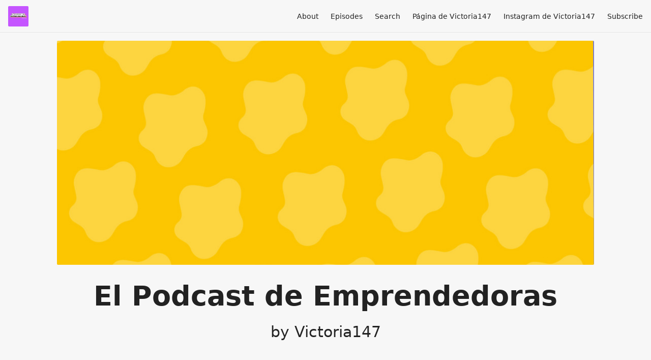

--- FILE ---
content_type: text/html; charset=utf-8
request_url: https://victoria147pod.fireside.fm/tags/identidad%20de%20marca
body_size: 2123
content:
<!DOCTYPE html>
<html>
  <head>
    <meta charset="utf-8" />
    <meta content="IE=edge,chrome=1" http-equiv="X-UA-Compatible" />
    <meta content="width=device-width, initial-scale=1" name="viewport" />
    <meta name="generator" content="Fireside 2.1">
    <meta name="title" content="El Podcast de Emprendedoras - Episodes Tagged with “identidad de marca”">
    <title>El Podcast de Emprendedoras - Episodes Tagged with “identidad de marca”</title>
    <!--

        ______________                   ______________
        ___  ____/__(_)_____________________(_)_____  /____
        __  /_   __  /__  ___/  _ \_  ___/_  /_  __  /_  _ \
        _  __/   _  / _  /   /  __/(__  )_  / / /_/ / /  __/
        /_/      /_/  /_/    \___//____/ /_/  \__,_/  \___/

        Fireside v2.1

-->
    <link rel="canonical" href="https://victoria147pod.fireside.fm/tags/identidad%20de%20marca">
    <meta name="description" content="by Victoria147">
    <meta name="author" content="Victoria147">
    <link rel="alternate" type="application/rss+xml" title="El Podcast de Emprendedoras RSS Feed" href="https://feeds.fireside.fm/victoria147pod/rss" />
    <link rel="alternate" title="El Podcast de Emprendedoras JSON Feed" type="application/json" href="https://victoria147pod.fireside.fm/json" />

    <link rel="shortcut icon" type="image/png" href="https://media24.fireside.fm/file/fireside-images-2024/podcasts/images/5/5382be1b-9d47-48b2-a984-6fe45a6eeba1/favicon.png?v=11" />
    <link rel="apple-touch-icon" type="image/png" href="https://media24.fireside.fm/file/fireside-images-2024/podcasts/images/5/5382be1b-9d47-48b2-a984-6fe45a6eeba1/touch_icon_iphone.png?v=11" sizes="57x57" />
    <link rel="apple-touch-icon" type="image/png" href="https://media24.fireside.fm/file/fireside-images-2024/podcasts/images/5/5382be1b-9d47-48b2-a984-6fe45a6eeba1/touch_icon_iphone.png?v=11" sizes="114x114" />
    <link rel="apple-touch-icon" type="image/png" href="https://media24.fireside.fm/file/fireside-images-2024/podcasts/images/5/5382be1b-9d47-48b2-a984-6fe45a6eeba1/touch_icon_ipad.png?v=11" sizes="72x72" />
    <link rel="apple-touch-icon" type="image/png" href="https://media24.fireside.fm/file/fireside-images-2024/podcasts/images/5/5382be1b-9d47-48b2-a984-6fe45a6eeba1/touch_icon_ipad.png?v=11" sizes="144x144" />

      <link rel="stylesheet" media="all" href="https://a.fireside.fm/assets/v1/themes/minimal-light-601482603ce2e66cc32756bb34750cbbedcb9e9c33a85b38a14647dc75a4cfba.css" data-turbolinks-track="true" />

    <meta name="csrf-param" content="authenticity_token" />
<meta name="csrf-token" content="IGvl1Zjy-_b8Vw32XcpEfhl8dd7kU_TCDbbDcUAi1f5RU6nngbJ1y_qaDG-7CR7juIjdAxZSw-IE9WuvkuloVw" />
    
    
    <script src="https://a.fireside.fm/assets/v1/sub-2fc9f7c040bd4f21d2448c82e2f985c50d3304f3892dd254273e92a54f2b9434.js" data-turbolinks-track="true"></script>
      <style>#episode_1362b040-fee7-4dcd-bbc0-4c2cac3d61df { background-image:url('https://media24.fireside.fm/file/fireside-images-2024/podcasts/images/5/5382be1b-9d47-48b2-a984-6fe45a6eeba1/episodes/1/1362b040-fee7-4dcd-bbc0-4c2cac3d61df/cover.jpg?v=1'); }</style>

    

    
    
  </head>
    <body>
    <header class="fixed-header">
  <a class="fixed-header-logo" href="https://victoria147pod.fireside.fm">
    <img id="cover-small" src="https://media24.fireside.fm/file/fireside-images-2024/podcasts/images/5/5382be1b-9d47-48b2-a984-6fe45a6eeba1/cover_small.jpg?v=11" />
</a>  <div class="fixed-header-hamburger">
    <span></span>
    <span></span>
    <span></span>
  </div>
  <ul class="fixed-header-nav">

      <li><a href="/about">About</a></li>

    <li><a href="/episodes">Episodes</a></li>





      <li><a href="/search">Search</a></li>



      <li><a href="https://victoria147.org/">Página de Victoria147</a></li>
      <li><a href="https://www.instagram.com/victoria147org/">Instagram de Victoria147</a></li>

    <li><a href="/subscribe">Subscribe</a></li>
  </ul>
</header>


<main>
  

<header class="hero ">
  <div class="hero-background no-overlay" style="background-image: url(https://media24.fireside.fm/file/fireside-images-2024/podcasts/images/5/5382be1b-9d47-48b2-a984-6fe45a6eeba1/header.jpg?v=4)"></div>
  
</header>

  <div class="hero-banner">
      <div class="hero-content ">
      <h1>
        El Podcast de Emprendedoras
      </h1>
      <h2>
        by Victoria147
      </h2>
  </div>

  </div>

  <nav class="links link-list-inline-row">
  <ul>
      <li><a class="btn btn--small" href="https://feeds.fireside.fm/victoria147pod/rss"><i class="fas fa-rss" aria-hidden="true"></i> RSS</a></li>
      <li><a class="btn btn--small" href="https://podcasts.apple.com/us/podcast/el-podcast-de-emprendedoras/id1532927149"><i class="fab fa-apple" aria-hidden="true"></i> Apple Podcasts</a></li>
      <li><a class="btn btn--small" href="https://music.amazon.com/podcasts/94685bf5-7363-4a61-8999-1777aaf4809e/el-podcast-de-emprendedoras"><i class="fab fa-amazon" aria-hidden="true"></i> Amazon Music</a></li>
      <li><a class="btn btn--small" href="https://radiopublic.com/el-podcast-de-emprendedoras-WRQ05r"><i class="fas fa-headphones" aria-hidden="true"></i> RadioPublic</a></li>
      <li><a class="btn btn--small" href="https://open.spotify.com/show/3vZcTIL1SsFduijlglwnRS?si=680a41f1e7ad43e7"><i class="fab fa-spotify" aria-hidden="true"></i> Spotify</a></li>
      <li><a class="btn btn--small" href="http://tun.in/pj3i5"><i class="fas fa-headphones" aria-hidden="true"></i> TuneIn</a></li>
    
  </ul>
</nav>


    <header class="list-header">
      <div class="prose">
        <p>Displaying <b>1</b> Episode of <strong>El Podcast de Emprendedoras</strong> with the tag “identidad de marca”.</p>
      </div>

      <p><a class="btn btn--inline" href="/tags/identidad%20de%20marca/rss"><i class="fas fa-rss" aria-hidden="true"></i> “identidad de marca” RSS Feed</a></p>
    </header>

    <ul class="list cover">
      

<li>
    <a href="/identidad-de-marca"><figure id="episode_1362b040-fee7-4dcd-bbc0-4c2cac3d61df" class="list-background"></figure></a>

    <div class="list-item prose">
      <h3>
        <a href="/identidad-de-marca">T5. E9. Construye la identidad de tu marca con Lina Morante</a>
      </h3>
      <h6>
        <span>
          <i class="far fa-calendar-alt" aria-hidden="true"></i> October 26th, 2022
            &nbsp;|&nbsp;
            <i class="far fa-flag" aria-hidden="true"></i> Season 5
          &nbsp;|&nbsp;
          <i class="far fa-clock" aria-hidden="true"></i> 53 mins 50 secs
        </span>
      </h6>
        <h6>
          <span>
            <i class="fas fa-tag" aria-hidden="true"></i> branding, empoderamiento, emprender con valor, emprendimiento, identidad de marca, innovacion, marca, podcast, podcast de emprendedoras, podcast en español, tu emprendimiento, victoria147
          </span>
        </h6>
      <p>Nos reunimos con Lina Morante, especialista en marca y storytelling, para platicar de branding y cómo construirlo para crear una marca verosímil y que transmita un mensaje claro.</p>

    </div>
</li>

    </ul>

</main>



<footer class="footer">
  <h5 class="footer-title">
    <strong>
      El Podcast de Emprendedoras
    </strong>
        is © 2026 by Victoria147
  </h5>
  <ul class="footer-nav">
      <li><a href="/about">About</a></li>

    <li><a href="/episodes">Episodes</a></li>





      <li><a href="/search">Search</a></li>



      <li><a href="https://victoria147.org/">Página de Victoria147</a></li>
      <li><a href="https://www.instagram.com/victoria147org/">Instagram de Victoria147</a></li>

    <li><a href="/subscribe">Subscribe</a></li>
  </ul>
</footer>


    <footer class="site-footer">
  <a title="Powered by Fireside" class="fireside-link" href="https://fireside.fm">
    <img style="margin-bottom: .5em;" src="https://a.fireside.fm/assets/v1/logo/logo-256x256-cb70064014cf3a936afe95853012c1386e4be20a9e7ac677316e591a99fb2999.png" />
    <span>Powered by Fireside</span>
</a></footer>

    
  </body>
</html>
